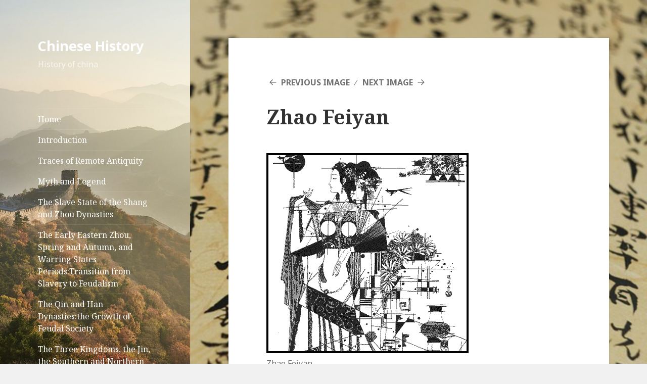

--- FILE ---
content_type: text/html; charset=UTF-8
request_url: http://chinese-history.net/100-celebrated-chinese-women/attachment/72/
body_size: 8948
content:
<!DOCTYPE html>
<html lang="en-US"
	prefix="og: https://ogp.me/ns#"  class="no-js">
<head>
	<meta charset="UTF-8">
	<meta name="viewport" content="width=device-width">
	<link rel="profile" href="http://gmpg.org/xfn/11">
	<link rel="pingback" href="http://chinese-history.net/xmlrpc.php">
	<!--[if lt IE 9]>
	<script src="http://chinese-history.net/wp-content/themes/twentyfifteen/js/html5.js"></script>
	<![endif]-->
	<script>(function(html){html.className = html.className.replace(/\bno-js\b/,'js')})(document.documentElement);</script>
<title>Zhao Feiyan | Chinese History</title>

		<!-- All in One SEO 4.1.3.4 -->
		<meta name="description" content="Zhao Feiyan"/>
		<meta property="og:site_name" content="Chinese History" />
		<meta property="og:type" content="article" />
		<meta property="og:title" content="Zhao Feiyan | Chinese History" />
		<meta property="og:image" content="http://chinese-history.net/wp-content/uploads/2018/03/ela.jpg" />
		<meta property="og:image:width" content="594" />
		<meta property="og:image:height" content="138" />
		<meta property="article:published_time" content="2018-03-31T16:00:12Z" />
		<meta property="article:modified_time" content="2018-03-31T16:00:17Z" />
		<meta name="twitter:card" content="summary" />
		<meta name="twitter:domain" content="chinese-history.net" />
		<meta name="twitter:title" content="Zhao Feiyan | Chinese History" />
		<meta name="twitter:image" content="http://chinese-history.net/wp-content/uploads/2018/03/ela.jpg" />
		<script type="application/ld+json" class="aioseo-schema">
			{"@context":"https:\/\/schema.org","@graph":[{"@type":"WebSite","@id":"http:\/\/chinese-history.net\/#website","url":"http:\/\/chinese-history.net\/","name":"Chinese History","description":"History of china","publisher":{"@id":"http:\/\/chinese-history.net\/#organization"}},{"@type":"Organization","@id":"http:\/\/chinese-history.net\/#organization","name":"Chinese History","url":"http:\/\/chinese-history.net\/"},{"@type":"BreadcrumbList","@id":"http:\/\/chinese-history.net\/100-celebrated-chinese-women\/attachment\/72\/#breadcrumblist","itemListElement":[{"@type":"ListItem","@id":"http:\/\/chinese-history.net\/#listItem","position":"1","item":{"@type":"WebPage","@id":"http:\/\/chinese-history.net\/","name":"Home","description":"History of china","url":"http:\/\/chinese-history.net\/"},"nextItem":"http:\/\/chinese-history.net\/100-celebrated-chinese-women\/attachment\/72\/#listItem"},{"@type":"ListItem","@id":"http:\/\/chinese-history.net\/100-celebrated-chinese-women\/attachment\/72\/#listItem","position":"2","item":{"@type":"WebPage","@id":"http:\/\/chinese-history.net\/100-celebrated-chinese-women\/attachment\/72\/","name":"Zhao Feiyan","description":"Zhao Feiyan","url":"http:\/\/chinese-history.net\/100-celebrated-chinese-women\/attachment\/72\/"},"previousItem":"http:\/\/chinese-history.net\/#listItem"}]},{"@type":"Person","@id":"http:\/\/chinese-history.net\/author\/chinese\/#author","url":"http:\/\/chinese-history.net\/author\/chinese\/","name":"chinese","image":{"@type":"ImageObject","@id":"http:\/\/chinese-history.net\/100-celebrated-chinese-women\/attachment\/72\/#authorImage","url":"http:\/\/1.gravatar.com\/avatar\/46e3cdfab33b7cd6b6ac79fdc3e55418?s=96&d=mm&r=g","width":"96","height":"96","caption":"chinese"}},{"@type":"ItemPage","@id":"http:\/\/chinese-history.net\/100-celebrated-chinese-women\/attachment\/72\/#itempage","url":"http:\/\/chinese-history.net\/100-celebrated-chinese-women\/attachment\/72\/","name":"Zhao Feiyan | Chinese History","description":"Zhao Feiyan","inLanguage":"en-US","isPartOf":{"@id":"http:\/\/chinese-history.net\/#website"},"breadcrumb":{"@id":"http:\/\/chinese-history.net\/100-celebrated-chinese-women\/attachment\/72\/#breadcrumblist"},"author":"http:\/\/chinese-history.net\/author\/chinese\/#author","creator":"http:\/\/chinese-history.net\/author\/chinese\/#author","datePublished":"2018-03-31T16:00:12+00:00","dateModified":"2018-03-31T16:00:17+00:00"}]}
		</script>
		<!-- All in One SEO -->

<link rel='dns-prefetch' href='//fonts.googleapis.com' />
<link rel='dns-prefetch' href='//s.w.org' />
<link href='https://fonts.gstatic.com' crossorigin rel='preconnect' />
<link rel="alternate" type="application/rss+xml" title="Chinese History &raquo; Feed" href="http://chinese-history.net/feed/" />
<link rel="alternate" type="application/rss+xml" title="Chinese History &raquo; Comments Feed" href="http://chinese-history.net/comments/feed/" />
<link rel="alternate" type="application/rss+xml" title="Chinese History &raquo; Zhao Feiyan Comments Feed" href="http://chinese-history.net/100-celebrated-chinese-women/attachment/72/feed/" />
		<!-- This site uses the Google Analytics by MonsterInsights plugin v7.18.0 - Using Analytics tracking - https://www.monsterinsights.com/ -->
							<script src="//www.googletagmanager.com/gtag/js?id=UA-116556160-2"  type="text/javascript" data-cfasync="false" async></script>
			<script type="text/javascript" data-cfasync="false">
				var mi_version = '7.18.0';
				var mi_track_user = true;
				var mi_no_track_reason = '';
				
								var disableStr = 'ga-disable-UA-116556160-2';

				/* Function to detect opted out users */
				function __gtagTrackerIsOptedOut() {
					return document.cookie.indexOf( disableStr + '=true' ) > - 1;
				}

				/* Disable tracking if the opt-out cookie exists. */
				if ( __gtagTrackerIsOptedOut() ) {
					window[disableStr] = true;
				}

				/* Opt-out function */
				function __gtagTrackerOptout() {
					document.cookie = disableStr + '=true; expires=Thu, 31 Dec 2099 23:59:59 UTC; path=/';
					window[disableStr] = true;
				}

				if ( 'undefined' === typeof gaOptout ) {
					function gaOptout() {
						__gtagTrackerOptout();
					}
				}
								window.dataLayer = window.dataLayer || [];
				if ( mi_track_user ) {
					function __gtagTracker() {dataLayer.push( arguments );}
					__gtagTracker( 'js', new Date() );
					__gtagTracker( 'set', {
						'developer_id.dZGIzZG' : true,
						                    });
					__gtagTracker( 'config', 'UA-116556160-2', {
						forceSSL:true,					} );
										window.gtag = __gtagTracker;										(
						function () {
							/* https://developers.google.com/analytics/devguides/collection/analyticsjs/ */
							/* ga and __gaTracker compatibility shim. */
							var noopfn = function () {
								return null;
							};
							var newtracker = function () {
								return new Tracker();
							};
							var Tracker = function () {
								return null;
							};
							var p = Tracker.prototype;
							p.get = noopfn;
							p.set = noopfn;
							p.send = function (){
								var args = Array.prototype.slice.call(arguments);
								args.unshift( 'send' );
								__gaTracker.apply(null, args);
							};
							var __gaTracker = function () {
								var len = arguments.length;
								if ( len === 0 ) {
									return;
								}
								var f = arguments[len - 1];
								if ( typeof f !== 'object' || f === null || typeof f.hitCallback !== 'function' ) {
									if ( 'send' === arguments[0] ) {
										var hitConverted, hitObject = false, action;
										if ( 'event' === arguments[1] ) {
											if ( 'undefined' !== typeof arguments[3] ) {
												hitObject = {
													'eventAction': arguments[3],
													'eventCategory': arguments[2],
													'eventLabel': arguments[4],
													'value': arguments[5] ? arguments[5] : 1,
												}
											}
										}
										if ( 'pageview' === arguments[1] ) {
											if ( 'undefined' !== typeof arguments[2] ) {
												hitObject = {
													'eventAction': 'page_view',
													'page_path' : arguments[2],
												}
											}
										}
										if ( typeof arguments[2] === 'object' ) {
											hitObject = arguments[2];
										}
										if ( typeof arguments[5] === 'object' ) {
											Object.assign( hitObject, arguments[5] );
										}
										if ( 'undefined' !== typeof arguments[1].hitType ) {
											hitObject = arguments[1];
											if ( 'pageview' === hitObject.hitType ) {
												hitObject.eventAction = 'page_view';
											}
										}
										if ( hitObject ) {
											action = 'timing' === arguments[1].hitType ? 'timing_complete' : hitObject.eventAction;
											hitConverted = mapArgs( hitObject );
											__gtagTracker( 'event', action, hitConverted );
										}
									}
									return;
								}

								function mapArgs( args ) {
									var arg, hit = {};
									var gaMap = {
										'eventCategory': 'event_category',
										'eventAction': 'event_action',
										'eventLabel': 'event_label',
										'eventValue': 'event_value',
										'nonInteraction': 'non_interaction',
										'timingCategory': 'event_category',
										'timingVar': 'name',
										'timingValue': 'value',
										'timingLabel': 'event_label',
										'page' : 'page_path',
										'location' : 'page_location',
										'title' : 'page_title',
									};
									for ( arg in args ) {
										if ( args.hasOwnProperty(arg) && gaMap.hasOwnProperty(arg) ) {
											hit[gaMap[arg]] = args[arg];
										} else {
											hit[arg] = args[arg];
										}
									}
									return hit;
								}

								try {
									f.hitCallback();
								} catch ( ex ) {
								}
							};
							__gaTracker.create = newtracker;
							__gaTracker.getByName = newtracker;
							__gaTracker.getAll = function () {
								return [];
							};
							__gaTracker.remove = noopfn;
							__gaTracker.loaded = true;
							window['__gaTracker'] = __gaTracker;
						}
					)();
									} else {
										console.log( "" );
					( function () {
							function __gtagTracker() {
								return null;
							}
							window['__gtagTracker'] = __gtagTracker;
							window['gtag'] = __gtagTracker;
					} )();
									}
			</script>
				<!-- / Google Analytics by MonsterInsights -->
				<script type="text/javascript">
			window._wpemojiSettings = {"baseUrl":"https:\/\/s.w.org\/images\/core\/emoji\/13.1.0\/72x72\/","ext":".png","svgUrl":"https:\/\/s.w.org\/images\/core\/emoji\/13.1.0\/svg\/","svgExt":".svg","source":{"concatemoji":"http:\/\/chinese-history.net\/wp-includes\/js\/wp-emoji-release.min.js?ver=5.8.12"}};
			!function(e,a,t){var n,r,o,i=a.createElement("canvas"),p=i.getContext&&i.getContext("2d");function s(e,t){var a=String.fromCharCode;p.clearRect(0,0,i.width,i.height),p.fillText(a.apply(this,e),0,0);e=i.toDataURL();return p.clearRect(0,0,i.width,i.height),p.fillText(a.apply(this,t),0,0),e===i.toDataURL()}function c(e){var t=a.createElement("script");t.src=e,t.defer=t.type="text/javascript",a.getElementsByTagName("head")[0].appendChild(t)}for(o=Array("flag","emoji"),t.supports={everything:!0,everythingExceptFlag:!0},r=0;r<o.length;r++)t.supports[o[r]]=function(e){if(!p||!p.fillText)return!1;switch(p.textBaseline="top",p.font="600 32px Arial",e){case"flag":return s([127987,65039,8205,9895,65039],[127987,65039,8203,9895,65039])?!1:!s([55356,56826,55356,56819],[55356,56826,8203,55356,56819])&&!s([55356,57332,56128,56423,56128,56418,56128,56421,56128,56430,56128,56423,56128,56447],[55356,57332,8203,56128,56423,8203,56128,56418,8203,56128,56421,8203,56128,56430,8203,56128,56423,8203,56128,56447]);case"emoji":return!s([10084,65039,8205,55357,56613],[10084,65039,8203,55357,56613])}return!1}(o[r]),t.supports.everything=t.supports.everything&&t.supports[o[r]],"flag"!==o[r]&&(t.supports.everythingExceptFlag=t.supports.everythingExceptFlag&&t.supports[o[r]]);t.supports.everythingExceptFlag=t.supports.everythingExceptFlag&&!t.supports.flag,t.DOMReady=!1,t.readyCallback=function(){t.DOMReady=!0},t.supports.everything||(n=function(){t.readyCallback()},a.addEventListener?(a.addEventListener("DOMContentLoaded",n,!1),e.addEventListener("load",n,!1)):(e.attachEvent("onload",n),a.attachEvent("onreadystatechange",function(){"complete"===a.readyState&&t.readyCallback()})),(n=t.source||{}).concatemoji?c(n.concatemoji):n.wpemoji&&n.twemoji&&(c(n.twemoji),c(n.wpemoji)))}(window,document,window._wpemojiSettings);
		</script>
		<style type="text/css">
img.wp-smiley,
img.emoji {
	display: inline !important;
	border: none !important;
	box-shadow: none !important;
	height: 1em !important;
	width: 1em !important;
	margin: 0 .07em !important;
	vertical-align: -0.1em !important;
	background: none !important;
	padding: 0 !important;
}
</style>
	<link rel="stylesheet" href="http://chinese-history.net/wp-content/cache/minify/f143c.css" media="all" />





<link rel='stylesheet' id='googleFonts1-css'  href='http://fonts.googleapis.com/css?family=Cabin%3A400%2C500%2C600%2Cbold&#038;ver=5.8.12' type='text/css' media='all' />
<link rel='stylesheet' id='googleFonts2-css'  href='http://fonts.googleapis.com/css?family=PT+Sans+Narrow%3Aregular%2Cbold&#038;ver=5.8.12' type='text/css' media='all' />
<link rel='stylesheet' id='twentyfifteen-fonts-css'  href='https://fonts.googleapis.com/css?family=Noto+Sans%3A400italic%2C700italic%2C400%2C700%7CNoto+Serif%3A400italic%2C700italic%2C400%2C700%7CInconsolata%3A400%2C700&#038;subset=latin%2Clatin-ext' type='text/css' media='all' />
<link rel="stylesheet" href="http://chinese-history.net/wp-content/cache/minify/b603e.css" media="all" />


<style id='twentyfifteen-style-inline-css' type='text/css'>

		/* Custom Sidebar Text Color */
		.site-title a,
		.site-description,
		.secondary-toggle:before {
			color: #ffffff;
		}

		.site-title a:hover,
		.site-title a:focus {
			color: #ffffff; /* Fallback for IE7 and IE8 */
			color: rgba( 255, 255, 255, 0.7);
		}

		.secondary-toggle {
			border-color: #ffffff; /* Fallback for IE7 and IE8 */
			border-color: rgba( 255, 255, 255, 0.1);
		}

		.secondary-toggle:hover,
		.secondary-toggle:focus {
			border-color: #ffffff; /* Fallback for IE7 and IE8 */
			border-color: rgba( 255, 255, 255, 0.3);
		}

		.site-title a {
			outline-color: #ffffff; /* Fallback for IE7 and IE8 */
			outline-color: rgba( 255, 255, 255, 0.3);
		}

		@media screen and (min-width: 59.6875em) {
			.secondary a,
			.dropdown-toggle:after,
			.widget-title,
			.widget blockquote cite,
			.widget blockquote small {
				color: #ffffff;
			}

			.widget button,
			.widget input[type="button"],
			.widget input[type="reset"],
			.widget input[type="submit"],
			.widget_calendar tbody a {
				background-color: #ffffff;
			}

			.textwidget a {
				border-color: #ffffff;
			}

			.secondary a:hover,
			.secondary a:focus,
			.main-navigation .menu-item-description,
			.widget,
			.widget blockquote,
			.widget .wp-caption-text,
			.widget .gallery-caption {
				color: rgba( 255, 255, 255, 0.7);
			}

			.widget button:hover,
			.widget button:focus,
			.widget input[type="button"]:hover,
			.widget input[type="button"]:focus,
			.widget input[type="reset"]:hover,
			.widget input[type="reset"]:focus,
			.widget input[type="submit"]:hover,
			.widget input[type="submit"]:focus,
			.widget_calendar tbody a:hover,
			.widget_calendar tbody a:focus {
				background-color: rgba( 255, 255, 255, 0.7);
			}

			.widget blockquote {
				border-color: rgba( 255, 255, 255, 0.7);
			}

			.main-navigation ul,
			.main-navigation li,
			.secondary-toggle,
			.widget input,
			.widget textarea,
			.widget table,
			.widget th,
			.widget td,
			.widget pre,
			.widget li,
			.widget_categories .children,
			.widget_nav_menu .sub-menu,
			.widget_pages .children,
			.widget abbr[title] {
				border-color: rgba( 255, 255, 255, 0.1);
			}

			.dropdown-toggle:hover,
			.dropdown-toggle:focus,
			.widget hr {
				background-color: rgba( 255, 255, 255, 0.1);
			}

			.widget input:focus,
			.widget textarea:focus {
				border-color: rgba( 255, 255, 255, 0.3);
			}

			.sidebar a:focus,
			.dropdown-toggle:focus {
				outline-color: rgba( 255, 255, 255, 0.3);
			}
		}
	
</style>
<!--[if lt IE 9]>
<link rel='stylesheet' id='twentyfifteen-ie-css'  href='http://chinese-history.net/wp-content/themes/twentyfifteen/css/ie.css?ver=20141010' type='text/css' media='all' />
<![endif]-->
<!--[if lt IE 8]>
<link rel='stylesheet' id='twentyfifteen-ie7-css'  href='http://chinese-history.net/wp-content/themes/twentyfifteen/css/ie7.css?ver=20141010' type='text/css' media='all' />
<![endif]-->
<link rel="stylesheet" href="http://chinese-history.net/wp-content/cache/minify/7f18a.css" media="all" />

<script type='text/javascript' id='monsterinsights-frontend-script-js-extra'>
/* <![CDATA[ */
var monsterinsights_frontend = {"js_events_tracking":"true","download_extensions":"doc,pdf,ppt,zip,xls,docx,pptx,xlsx","inbound_paths":"[]","home_url":"http:\/\/chinese-history.net","hash_tracking":"false","ua":"UA-116556160-2"};
/* ]]> */
</script>
<script src="http://chinese-history.net/wp-content/cache/minify/11394.js"></script>



<script type='text/javascript' id='to-top-js-extra'>
/* <![CDATA[ */
var to_top_options = {"scroll_offset":"100","icon_opacity":"50","style":"icon","icon_type":"dashicons-arrow-up-alt2","icon_color":"#ffffff","icon_bg_color":"#000000","icon_size":"32","border_radius":"5","image":"http:\/\/chinese-history.net\/wp-content\/plugins\/to-top\/admin\/images\/default.png","image_width":"65","image_alt":"","location":"bottom-right","margin_x":"20","margin_y":"20","show_on_admin":"0","enable_autohide":"0","autohide_time":"2","enable_hide_small_device":"0","small_device_max_width":"640","reset":"0"};
/* ]]> */
</script>
<script async src="http://chinese-history.net/wp-content/cache/minify/452b3.js"></script>

<script src="http://chinese-history.net/wp-content/cache/minify/0a6be.js"></script>


<link rel="https://api.w.org/" href="http://chinese-history.net/wp-json/" /><link rel="alternate" type="application/json" href="http://chinese-history.net/wp-json/wp/v2/media/247" /><link rel="EditURI" type="application/rsd+xml" title="RSD" href="http://chinese-history.net/xmlrpc.php?rsd" />
<link rel="wlwmanifest" type="application/wlwmanifest+xml" href="http://chinese-history.net/wp-includes/wlwmanifest.xml" /> 
<meta name="generator" content="WordPress 5.8.12" />
<link rel='shortlink' href='http://chinese-history.net/?p=247' />
<link rel="alternate" type="application/json+oembed" href="http://chinese-history.net/wp-json/oembed/1.0/embed?url=http%3A%2F%2Fchinese-history.net%2F100-celebrated-chinese-women%2Fattachment%2F72%2F" />
<link rel="alternate" type="text/xml+oembed" href="http://chinese-history.net/wp-json/oembed/1.0/embed?url=http%3A%2F%2Fchinese-history.net%2F100-celebrated-chinese-women%2Fattachment%2F72%2F&#038;format=xml" />
<style type="text/css">.backButton{}</style>	<style type="text/css" id="twentyfifteen-header-css">
			.site-header {

			/*
			 * No shorthand so the Customizer can override individual properties.
			 * @see https://core.trac.wordpress.org/ticket/31460
			 */
			background-image: url(http://chinese-history.net/wp-content/uploads/2018/03/cropped-cropped-mountain-3022907_1280-2.jpg);
			background-repeat: no-repeat;
			background-position: 50% 50%;
			-webkit-background-size: cover;
			-moz-background-size:    cover;
			-o-background-size:      cover;
			background-size:         cover;
		}

		@media screen and (min-width: 59.6875em) {
			body:before {

				/*
				 * No shorthand so the Customizer can override individual properties.
				 * @see https://core.trac.wordpress.org/ticket/31460
				 */
				background-image: url(http://chinese-history.net/wp-content/uploads/2018/03/cropped-cropped-mountain-3022907_1280-2.jpg);
				background-repeat: no-repeat;
				background-position: 100% 50%;
				-webkit-background-size: cover;
				-moz-background-size:    cover;
				-o-background-size:      cover;
				background-size:         cover;
				border-right: 0;
			}

			.site-header {
				background: transparent;
			}
		}
		</style>
	<style type="text/css" id="custom-background-css">
body.custom-background { background-image: url("http://chinese-history.net/wp-content/uploads/2018/03/china-2542574_640-1.jpg"); background-position: center center; background-size: cover; background-repeat: no-repeat; background-attachment: fixed; }
</style>
			<style type="text/css" id="wp-custom-css">
			#post-43 li {
    margin-bottom: 1em;
}
#post-140 .social-sharing {
	display:none;
}

div#toc_container ul li {
    margin-bottom: 0.5em;
}		</style>
		</head>

<body class="attachment attachment-template-default single single-attachment postid-247 attachmentid-247 attachment-gif custom-background">
<div id="page" class="hfeed site">
	<a class="skip-link screen-reader-text" href="#content">Skip to content</a>

	<div id="sidebar" class="sidebar">
		<header id="masthead" class="site-header" role="banner">
			<div class="site-branding">
										<p class="site-title"><a href="http://chinese-history.net/" rel="home">Chinese History</a></p>
											<p class="site-description">History of china</p>
									<button class="secondary-toggle">Menu and widgets</button>
			</div><!-- .site-branding -->
		</header><!-- .site-header -->

			<div id="secondary" class="secondary">

					<nav id="site-navigation" class="main-navigation" role="navigation">
				<div class="menu-general-container"><ul id="menu-general" class="nav-menu"><li id="menu-item-153" class="menu-item menu-item-type-custom menu-item-object-custom menu-item-home menu-item-153"><a href="http://chinese-history.net/">Home</a></li>
<li id="menu-item-71" class="menu-item menu-item-type-custom menu-item-object-custom menu-item-71"><a href="http://chinese-history.net/introduction/">Introduction</a></li>
<li id="menu-item-72" class="menu-item menu-item-type-custom menu-item-object-custom menu-item-72"><a href="http://chinese-history.net/traces-of-remote-antiquity/">Traces of Remote Antiquity</a></li>
<li id="menu-item-73" class="menu-item menu-item-type-custom menu-item-object-custom menu-item-73"><a href="http://chinese-history.net/myth-and-legend/">Myth and Legend</a></li>
<li id="menu-item-74" class="menu-item menu-item-type-custom menu-item-object-custom menu-item-74"><a href="http://chinese-history.net/the-slave-state-of-the-shang-and-zhou-dynasties/">The Slave State of the Shang and Zhou Dynasties</a></li>
<li id="menu-item-75" class="menu-item menu-item-type-custom menu-item-object-custom menu-item-75"><a href="http://chinese-history.net/the-early-eastern-zhou-spring-and-autumn-and-warring-states-periodstransition-from-slavery-to-feudalism/">The Early Eastern Zhou, Spring and Autumn, and Warring States Periods:Transition from Slavery to Feudalism</a></li>
<li id="menu-item-76" class="menu-item menu-item-type-custom menu-item-object-custom menu-item-76"><a href="http://chinese-history.net/the-qin-and-han-dynastiesthe-growth-of-feudal-society/">The Qin and Han Dynasties:the Growth of Feudal Society</a></li>
<li id="menu-item-77" class="menu-item menu-item-type-custom menu-item-object-custom menu-item-77"><a href="http://chinese-history.net/the-three-kingdoms-the-jin-the-southern-and-northern-dynasties-the-sui-and-the-tang-the-earlier-period-of-ascendancy-of-chinese-feudalism/">The Three Kingdoms, the Jin, the Southern and Northern Dynasties, the Sui and the Tang: the Earlier Period of Ascendancy of Chinese Feudalism</a></li>
<li id="menu-item-78" class="menu-item menu-item-type-custom menu-item-object-custom menu-item-78"><a href="http://chinese-history.net/the-five-dynasties-the-song-and-the-yuan-the-later-period-of-ascendancy-of-chinese-feudalism/">The Five Dynasties, the Song and the Yuan: the Later Period of Ascendancy of Chinese Feudalism</a></li>
<li id="menu-item-79" class="menu-item menu-item-type-custom menu-item-object-custom menu-item-79"><a href="http://chinese-history.net/the-ming-qing-period-the-twilight-of-feudalism/">The Ming-Qing Period: the Twilight of Feudalism</a></li>
<li id="menu-item-80" class="menu-item menu-item-type-custom menu-item-object-custom menu-item-80"><a href="http://chinese-history.net/semi-colonial-and-semi-feudal-society-the-old-democratic-revolution/">Semi-Colonial and Semi-Feudal Society; the Old Democratic Revolution</a></li>
<li id="menu-item-81" class="menu-item menu-item-type-custom menu-item-object-custom menu-item-81"><a href="http://chinese-history.net/the-continuation-of-the-semi-colonial-and-semi-feudal-society-and-the-new-democratic-revolution/">The Continuation of the Semi-Colonial and Semi-Feudal Society and the New-Democratic Revolution</a></li>
<li id="menu-item-276" class="menu-item menu-item-type-custom menu-item-object-custom menu-item-has-children menu-item-276"><a href="#">Other sections</a>
<ul class="sub-menu">
	<li id="menu-item-275" class="menu-item menu-item-type-post_type menu-item-object-page menu-item-275"><a href="http://chinese-history.net/100-chinese-emperors/">100 Chinese Emperors</a></li>
	<li id="menu-item-274" class="menu-item menu-item-type-post_type menu-item-object-page menu-item-274"><a href="http://chinese-history.net/100-celebrated-chinese-women/">100 Celebrated Chinese Women</a></li>
</ul>
</li>
<li id="menu-item-144" class="menu-item menu-item-type-post_type menu-item-object-page menu-item-144"><a href="http://chinese-history.net/contact/">Contact</a></li>
</ul></div>			</nav><!-- .main-navigation -->
		
		
					<div id="widget-area" class="widget-area" role="complementary">
				<aside id="search-3" class="widget widget_search"><form role="search" method="get" class="search-form" action="http://chinese-history.net/">
				<label>
					<span class="screen-reader-text">Search for:</span>
					<input type="search" class="search-field" placeholder="Search &hellip;" value="" name="s" />
				</label>
				<input type="submit" class="search-submit screen-reader-text" value="Search" />
			</form></aside>			</div><!-- .widget-area -->
		
	</div><!-- .secondary -->

	</div><!-- .sidebar -->

	<div id="content" class="site-content">

	<div id="primary" class="content-area">
		<main id="main" class="site-main" role="main">

			
				<article id="post-247" class="post-247 attachment type-attachment status-inherit hentry">

					<nav id="image-navigation" class="navigation image-navigation">
						<div class="nav-links">
							<div class="nav-previous"><a href='http://chinese-history.net/100-celebrated-chinese-women/attachment/70/'>Previous Image</a></div><div class="nav-next"><a href='http://chinese-history.net/100-celebrated-chinese-women/attachment/74/'>Next Image</a></div>
						</div><!-- .nav-links -->
					</nav><!-- .image-navigation -->

					<header class="entry-header">
						<h1 class="entry-title">Zhao Feiyan</h1>					</header><!-- .entry-header -->

					<div class="entry-content">

						<div class="entry-attachment">
							<img width="400" height="396" src="http://chinese-history.net/wp-content/uploads/2018/03/72.gif" class="attachment-large size-large" alt="" loading="lazy" />
															<div class="entry-caption">
									<p>Zhao Feiyan</p>
								</div><!-- .entry-caption -->
							
						</div><!-- .entry-attachment -->

											</div><!-- .entry-content -->

					<footer class="entry-footer">
						<span class="posted-on"><span class="screen-reader-text">Posted on </span><a href="http://chinese-history.net/100-celebrated-chinese-women/attachment/72/" rel="bookmark"><time class="entry-date published" datetime="2018-03-31T16:00:12+00:00">31 March, 2018</time><time class="updated" datetime="2018-03-31T16:00:17+00:00">31 March, 2018</time></a></span><span class="full-size-link"><span class="screen-reader-text">Full size </span><a href="http://chinese-history.net/wp-content/uploads/2018/03/72.gif">400 &times; 396</a></span>											</footer><!-- .entry-footer -->

				</article><!-- #post-## -->

				
<div id="comments" class="comments-area">

	
	
		<div id="respond" class="comment-respond">
		<h3 id="reply-title" class="comment-reply-title">Leave a Reply <small><a rel="nofollow" id="cancel-comment-reply-link" href="/100-celebrated-chinese-women/attachment/72/#respond" style="display:none;">Cancel reply</a></small></h3><form action="http://chinese-history.net/wp-comments-post.php" method="post" id="commentform" class="comment-form" novalidate><p class="comment-notes"><span id="email-notes">Your email address will not be published.</span> Required fields are marked <span class="required">*</span></p><p class="comment-form-comment"><label for="comment">Comment</label> <textarea id="comment" name="comment" cols="45" rows="8" maxlength="65525" required="required"></textarea></p><p class="comment-form-author"><label for="author">Name <span class="required">*</span></label> <input id="author" name="author" type="text" value="" size="30" maxlength="245" required='required' /></p>
<p class="comment-form-email"><label for="email">Email <span class="required">*</span></label> <input id="email" name="email" type="email" value="" size="30" maxlength="100" aria-describedby="email-notes" required='required' /></p>
<p class="comment-form-url"><label for="url">Website</label> <input id="url" name="url" type="url" value="" size="30" maxlength="200" /></p>
<p class="comment-form-cookies-consent"><input id="wp-comment-cookies-consent" name="wp-comment-cookies-consent" type="checkbox" value="yes" /> <label for="wp-comment-cookies-consent">Save my name, email, and website in this browser for the next time I comment.</label></p>
<p class="form-submit"><input name="submit" type="submit" id="submit" class="submit" value="Post Comment" /> <input type='hidden' name='comment_post_ID' value='247' id='comment_post_ID' />
<input type='hidden' name='comment_parent' id='comment_parent' value='0' />
</p><p style="display: none;"><input type="hidden" id="akismet_comment_nonce" name="akismet_comment_nonce" value="32d44c4354" /></p><input type="hidden" id="ak_js" name="ak_js" value="250"/><textarea name="ak_hp_textarea" cols="45" rows="8" maxlength="100" style="display: none !important;"></textarea></form>	</div><!-- #respond -->
	
</div><!-- .comments-area -->

	<nav class="navigation post-navigation" role="navigation" aria-label="Posts">
		<h2 class="screen-reader-text">Post navigation</h2>
		<div class="nav-links"><div class="nav-previous"><a href="http://chinese-history.net/100-celebrated-chinese-women/" rel="prev"><span class="meta-nav">Published in</span><span class="post-title">100 Celebrated Chinese Women</span></a></div></div>
	</nav>
		</main><!-- .site-main -->
	</div><!-- .content-area -->


	</div><!-- .site-content -->

	<footer id="colophon" class="site-footer" role="contentinfo">
		<div class="site-info">
					
		<div style="text-align:center">
		<p>
			The best encyclopedia about Chinese History
			</p>	
			<p>
				chinese-history.net 2004 - 2018
			</p>
			Websites for educational purposes. Do not copy content for commercial use.
			</div>	

			</a>
		</div><!-- .site-info -->
	</footer><!-- .site-footer -->

</div><!-- .site -->

<span aria-hidden="true" id="to_top_scrollup" class="dashicons dashicons-arrow-up-alt2"><span class="screen-reader-text">Scroll Up</span></span>                    <div class="backButton Right  transition" style="display:block">
                         <a href="http://chinese-history.net" title="Back"><div class="simbolo"></div><div class="texto">Back</div></a>
                    </div>

                <script type='text/javascript' id='toc-front-js-extra'>
/* <![CDATA[ */
var tocplus = {"visibility_show":"show","visibility_hide":"hide","width":"Auto"};
/* ]]> */
</script>


<script src="http://chinese-history.net/wp-content/cache/minify/e7e31.js"></script>

<script type='text/javascript' id='twentyfifteen-script-js-extra'>
/* <![CDATA[ */
var screenReaderText = {"expand":"<span class=\"screen-reader-text\">expand child menu<\/span>","collapse":"<span class=\"screen-reader-text\">collapse child menu<\/span>"};
/* ]]> */
</script>


<script src="http://chinese-history.net/wp-content/cache/minify/4f24e.js"></script>

<script defer src="http://chinese-history.net/wp-content/cache/minify/5b374.js"></script>


</body>
</html>

<!--
Performance optimized by W3 Total Cache. Learn more: https://www.boldgrid.com/w3-total-cache/

Page Caching using disk: enhanced 
Minified using disk
Database Caching 1/64 queries in 0.060 seconds using disk

Served from: chinese-history.net @ 2026-01-20 19:35:01 by W3 Total Cache
-->

--- FILE ---
content_type: application/x-javascript; charset=utf-8
request_url: http://chinese-history.net/wp-content/cache/minify/0a6be.js
body_size: 422
content:
(function($){$(document).ready(function(){if($(document.body)[0].scrollHeight>$(window).height()==false){$('.backButton.Right').css("right","0px");$('.backButton.Left').css("left","0px");}
var boton=$('.backButton');if(boton.hasClass('forceShow')){if(boton.hasClass("Right")){boton.css("right","0px");}else{boton.css("left","0px");}}});var win=$(window);win.scroll(function(){var boton=$('.backButton');if(boton.hasClass('forceShow')==false){if(win.height()+win.scrollTop()>=$(document).height()/1.5){if(boton.hasClass("Right")){boton.css("right","0px");}else{boton.css("left","0px");}}else{if(boton.hasClass("Right")){boton.css("right","-250px");}else{boton.css("left","-250px");}}}});}(jQuery));;(function($){$(document).on('keydown.twentyfifteen',function(e){var url=false;if(e.which===37){url=$('.nav-previous a').attr('href');}else if(e.which===39){url=$('.nav-next a').attr('href');}
if(url&&(!$('textarea, input').is(':focus'))){window.location=url;}});})(jQuery);